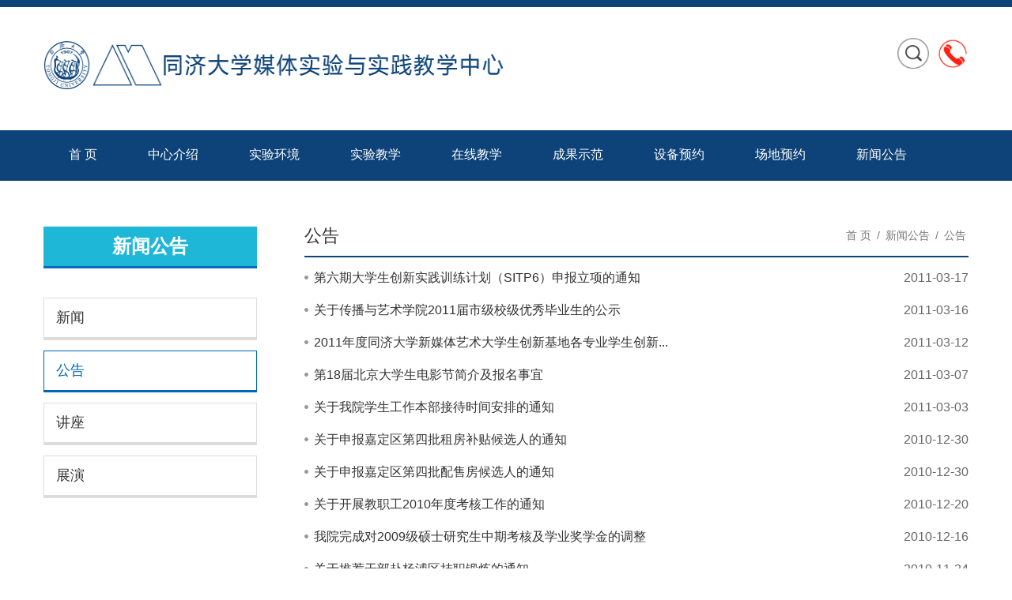

--- FILE ---
content_type: text/html
request_url: https://amlab.tongji.edu.cn/xwgg/gg/3.htm
body_size: 42607
content:
<!DOCTYPE html>
<html lang="zh-cn">
<head>
    <meta charset="utf-8">
    <meta http-equiv="X-UA-Compatible" content="IE=edge,chrome=1">
    <meta name="renderer" content="webkit">
    <link href="" rel="shortcut icon" type="image/x-icon" />
    <title>公告-同济大学媒体实验与实践教学中心</title><META Name="keywords" Content="同济大学媒体实验与实践教学中心" />

    
    <meta name="description" content="" />
    <link href="" rel="shortcut icon" type="image/x-icon" />
    
    

    <link href="../../dfiles/17977/assets/css/web/common.css" rel="stylesheet" />
    <link href="../../dfiles/17977/assets/css/web/index.css" rel="stylesheet" />
    <link href="../../dfiles/17977/assets/css/web/ny.css" rel="stylesheet" />
    <link href="../../dfiles/17977/assets/css/web/webpager.css" rel="stylesheet" />


    <link href="../../dfiles/17977/assets/css/custom.css" rel="stylesheet" />
    
    <link href="../../dfiles/17977/assets/js/fancybox/jquery.fancybox.min.css" rel="stylesheet" />
    


    <!-- jQuery -->
    
    <script src="../../dfiles/17977/assets/js/jquery.min.js"></script>
     <script src="../../dfiles/17977/assets/js/jquery-migrate.min.js"></script>
    <script>
        var _hmt = _hmt || [];
        (function () {
            var hm = document.createElement("script");
            hm.src = "https://hm.baidu.com/hm.js?14279fe006230a2369143133ca6c1922";
            var s = document.getElementsByTagName("script")[0];
            s.parentNode.insertBefore(hm, s);
        })();
    </script>
<!--Announced by Visual SiteBuilder 9-->
<link rel="stylesheet" type="text/css" href="../../_sitegray/_sitegray_d.css" />
<script language="javascript" src="../../_sitegray/_sitegray.js"></script>
<!-- CustomerNO:77656262657232305c420414505257460301 -->
<link rel="stylesheet" type="text/css" href="../../new_list.vsb.css" />
<script type="text/javascript" src="/system/resource/js/counter.js"></script>
<script type="text/javascript">_jsq_(1096,'/new_list.jsp',-1,1791206261)</script>
</head>
<body>
    <div class="box">

        <div class="wc-top">
            <div class="container">
                <div class="logo fl">
<!-- 网站logo图片地址请在本组件"内容配置-网站logo"处填写 -->
<a href="../../index.htm" title="艺术与传媒学院媒体实验与实践中心网站"><img src="../../images/logo.png" width="320" height="240" border="0" alt="艺术与传媒学院媒体实验与实践中心网站" title="艺术与传媒学院媒体实验与实践中心网站"></a></div>
                <div class="top-right fr">
                   <div class="dianhua fr">
                        <a href="javascript:;" onclick="showLXinfo()">
                            
                        </a>
                    </div>
                    <a href="../../js.htm">
                    <div class="search fr" id="ssearch">
                        <div class="ss">
                           <script type="text/javascript">
    function _nl_ys_check(){
        
        var keyword = document.getElementById('showkeycode1044017').value;
        if(keyword==null||keyword==""){
            alert("请输入你要检索的内容！");
            return false;
        }
        if(window.toFF==1)
        {
            document.getElementById("lucenenewssearchkey1044017").value = Simplized(keyword );
        }else
        {
            document.getElementById("lucenenewssearchkey1044017").value = keyword;            
        }
        var  base64 = new Base64();
        document.getElementById("lucenenewssearchkey1044017").value = base64.encode(document.getElementById("lucenenewssearchkey1044017").value);
        new VsbFormFunc().disableAutoEnable(document.getElementById("showkeycode1044017"));
        return true;
    } 
</script>
<form action="../../jsjg.jsp?wbtreeid=1096" method="post" id="au1a" name="au1a" onsubmit="return _nl_ys_check()" style="display: inline">
 <input type="hidden" id="lucenenewssearchkey1044017" name="lucenenewssearchkey" value=""><input type="hidden" id="_lucenesearchtype1044017" name="_lucenesearchtype" value="1"><input type="hidden" id="searchScope1044017" name="searchScope" value="0">
<div class="inp-text fl" style="padding:3px;margin:0px;display:inline;font-family:宋体;font-size:12px;">
<input type="text" class="inp-text" name="showkeycode" id="showkeycode1044017" placeholder="Search" /></div>
                            <div class="inp-but fr"><input type="button" class="inp-but" id="btnSearch" value="" style="cursor: hand" /></div>
                            <div class="clearfix"></div>
</form><script language="javascript" src="/system/resource/js/base64.js"></script><script language="javascript" src="/system/resource/js/formfunc.js"></script>

                            <div class="clearfix"></div>
                        </div>
                    </div>
                    </a>
                    <div class="clearfix"></div>
                </div>
                <div class="clearfix"></div>
            </div>
        </div>
        <!--wc-top End-->

        <div class="wc-menu">
            <div class="container">
                
<ul>

<li>
            <a data-id="46974465-8ea8-4048-9d2e-a8fe00eb16b4" target="_self" href="../../index.htm" data-url="">首  页</a>
            
                
        </li>

<li>
            <a data-id="46974465-8ea8-4048-9d2e-a8fe00eb16b4" target="_self" href="../../zxjs/zxjs.htm" data-url="">中心介绍</a>
            
                <div class="ernav">
                    <ul>

                            <li>
                                <a data-id="c976fa68-f158-402d-a6ae-a8fe011ef8eb" target="_self" href="../../zxjs/zxjj/ztgk.htm" data-url="">中心简介</a>
                            </li>
                            

                            <li>
                                <a data-id="c976fa68-f158-402d-a6ae-a8fe011ef8eb" target="_self" href="../../zxjs/sztd.htm" data-url="">师资团队</a>
                            </li>
                            

                            <li>
                                <a data-id="c976fa68-f158-402d-a6ae-a8fe011ef8eb" target="_self" href="../../zxjs/jsgh.htm" data-url="">建设规划</a>
                            </li>
                            

                            <li>
                                <a data-id="c976fa68-f158-402d-a6ae-a8fe011ef8eb" target="_self" href="../../zxjs/yxcs.htm" data-url="">运行措施</a>
                            </li>
                            

                            <li>
                                <a data-id="c976fa68-f158-402d-a6ae-a8fe011ef8eb" target="_self" href="../../zxjs/gzzd.htm" data-url="">规章制度</a>
                            </li>
                            
                    </ul>
                </div>
        </li>

<li>
            <a data-id="46974465-8ea8-4048-9d2e-a8fe00eb16b4" target="_self" href="../../syhj/rhmt/xnybs.htm" data-url="">实验环境</a>
            
                <div class="ernav">
                    <ul>

                            <li>
                                <a data-id="c976fa68-f158-402d-a6ae-a8fe011ef8eb" target="_self" href="../../syhj/rhmt/xnybs.htm" data-url="">融合媒体</a>
                            </li>
                            

                            <li>
                                <a data-id="c976fa68-f158-402d-a6ae-a8fe011ef8eb" target="_self" href="../../syhj/wlyx/fpmyxsys.htm" data-url="">未来影像</a>
                            </li>
                            

                            <li>
                                <a data-id="c976fa68-f158-402d-a6ae-a8fe011ef8eb" target="_self" href="../../syhj/wlmt/dzbzsys.htm" data-url="">未来媒体</a>
                            </li>
                            

                            <li>
                                <a data-id="c976fa68-f158-402d-a6ae-a8fe011ef8eb" target="_self" href="../../syhj/kggmt/lyp.htm" data-url="">跨感官媒体</a>
                            </li>
                            

                            <li>
                                <a data-id="c976fa68-f158-402d-a6ae-a8fe011ef8eb" target="_self" href="../../syhj/jcpt/dong_hua_ji_fnag.htm" data-url="">基础平台</a>
                            </li>
                            

                            <li>
                                <a data-id="c976fa68-f158-402d-a6ae-a8fe011ef8eb" target="_self" href="../../syhj/cxjd/jyyxgzs.htm" data-url="">创新基地</a>
                            </li>
                            
                    </ul>
                </div>
        </li>

<li>
            <a data-id="46974465-8ea8-4048-9d2e-a8fe00eb16b4" target="_self" href="../../syjx/jxqk/jxln.htm" data-url="">实验教学</a>
            
                <div class="ernav">
                    <ul>

                            <li>
                                <a data-id="c976fa68-f158-402d-a6ae-a8fe011ef8eb" target="_self" href="../../syjx/jxqk/jxln.htm" data-url="">教学情况</a>
                            </li>
                            

                            <li>
                                <a data-id="c976fa68-f158-402d-a6ae-a8fe011ef8eb" target="_self" href="../../syjx/sykc/syjxdg.htm" data-url="">实验课程</a>
                            </li>
                            

                            <li>
                                <a data-id="c976fa68-f158-402d-a6ae-a8fe011ef8eb" target="_self" href="../../syjx/jpkc.htm" data-url="">精品课程</a>
                            </li>
                            

                            <li>
                                <a data-id="c976fa68-f158-402d-a6ae-a8fe011ef8eb" target="_self" href="../../syjx/tskc/yyddx.htm" data-url="">特色课程</a>
                            </li>
                            

                            <li>
                                <a data-id="c976fa68-f158-402d-a6ae-a8fe011ef8eb" target="_self" href="../../syjx/bb/zlbzcs.htm" data-url="">教学质量保障</a>
                            </li>
                            

                            <li>
                                <a data-id="c976fa68-f158-402d-a6ae-a8fe011ef8eb" target="_self" href="../../syjx/syxmsq/syjgxm.htm" data-url="">实验项目申请</a>
                            </li>
                            
                    </ul>
                </div>
        </li>

<li>
            <a data-id="46974465-8ea8-4048-9d2e-a8fe00eb16b4" target="_self" href="../../zxjx/sydh/xmjs.htm" data-url="">在线教学</a>
            
                <div class="ernav">
                    <ul>

                            <li>
                                <a data-id="c976fa68-f158-402d-a6ae-a8fe011ef8eb" target="_self" href="../../zxjx/sydh/xmjs.htm" data-url="">实验动画</a>
                            </li>
                            

                            <li>
                                <a data-id="c976fa68-f158-402d-a6ae-a8fe011ef8eb" target="_self" href="../../zxjx/dhjs.htm" data-url="">动画技术</a>
                            </li>
                            

                            <li>
                                <a data-id="c976fa68-f158-402d-a6ae-a8fe011ef8eb" target="_self" href="../../zxjx/szdk.htm" data-url="">数字雕刻</a>
                            </li>
                            

                            <li>
                                <a data-id="c976fa68-f158-402d-a6ae-a8fe011ef8eb" target="_self" href="../../zxjx/swdh.htm" data-url="">三维动画</a>
                            </li>
                            

                            <li>
                                <a data-id="c976fa68-f158-402d-a6ae-a8fe011ef8eb" target="_self" href="../../zxjx/xmtyyhti_yan.htm" data-url="">新媒体与用户体验</a>
                            </li>
                            
                    </ul>
                </div>
        </li>

<li>
            <a data-id="46974465-8ea8-4048-9d2e-a8fe00eb16b4" target="_self" href="../../cgsf/xnfz.htm" data-url="">成果示范</a>
            
                <div class="ernav">
                    <ul>

                            <li>
                                <a data-id="c976fa68-f158-402d-a6ae-a8fe011ef8eb" target="_self" href="https://amsystem.tongji.edu.cn/achievement/Passport/Login" data-url="">成果系统</a>
                            </li>
                            

                            <li>
                                <a data-id="c976fa68-f158-402d-a6ae-a8fe011ef8eb" target="_self" href="../../cgsf/xnfz.htm" data-url="">虚拟仿真</a>
                            </li>
                            

                            <li>
                                <a data-id="c976fa68-f158-402d-a6ae-a8fe011ef8eb" target="_self" href="../../cgsf/jxcg/jshj.htm" data-url="">教学成果</a>
                            </li>
                            

                            <li>
                                <a data-id="c976fa68-f158-402d-a6ae-a8fe011ef8eb" target="_self" href="../../cgsf/kycg.htm" data-url="">科研成果</a>
                            </li>
                            

                            <li>
                                <a data-id="c976fa68-f158-402d-a6ae-a8fe011ef8eb" target="_self" href="../../cgsf/jwfs.htm" data-url="">境外辐射</a>
                            </li>
                            
                    </ul>
                </div>
        </li>

<li>
            <a data-id="46974465-8ea8-4048-9d2e-a8fe00eb16b4" target="_self" href="https://amsystem.tongji.edu.cn/device" data-url="">设备预约</a>
            
                
        </li>

<li>
            <a data-id="46974465-8ea8-4048-9d2e-a8fe00eb16b4" target="_self" href="https://amsystem.tongji.edu.cn/room" data-url="">场地预约</a>
            
                
        </li>

<li>
            <a data-id="46974465-8ea8-4048-9d2e-a8fe00eb16b4" target="_self" href="../xw.htm" data-url="">新闻公告</a>
            
                <div class="ernav">
                    <ul>

                            <li>
                                <a data-id="c976fa68-f158-402d-a6ae-a8fe011ef8eb" target="_self" href="../xw.htm" data-url="">新闻</a>
                            </li>
                            

                            <li>
                                <a data-id="c976fa68-f158-402d-a6ae-a8fe011ef8eb" target="_self" href="../gg.htm" data-url="">公告</a>
                            </li>
                            

                            <li>
                                <a data-id="c976fa68-f158-402d-a6ae-a8fe011ef8eb" target="_self" href="../jz.htm" data-url="">讲座</a>
                            </li>
                            

                            <li>
                                <a data-id="c976fa68-f158-402d-a6ae-a8fe011ef8eb" target="_self" href="../zy.htm" data-url="">展演</a>
                            </li>
                            
                    </ul>
                </div>
        </li>

</ul>

            </div>
        </div>
        <!--wc-menu End-->
        



<div class="ny-con">
    <div class="container">
            <div class="main-left">
                <div class="side-nav-panel">
                    <div class="nav-panel-title">



新闻公告</div>
                    <ul class="slide-nav-ul">
<li>
                                <a data-id="0c5026c0-f0f7-45d4-beea-a8fe011e2138" target="_self" href="../xw.htm" data- url="">
                                    新闻
                                </a>                            </li>

   
<li>
                                <a class="active" data-id="0c5026c0-f0f7-45d4-beea-a8fe011e2138" target="_self" href="../gg.htm" data- url="" style="color:#0067b2">
                                    公告
                                </a>

                            </li>

   
<li>
                                <a data-id="0c5026c0-f0f7-45d4-beea-a8fe011e2138" target="_self" href="../jz.htm" data- url="">
                                    讲座
                                </a>                            </li>

   
<li>
                                <a data-id="0c5026c0-f0f7-45d4-beea-a8fe011e2138" target="_self" href="../zy.htm" data- url="">
                                    展演
                                </a>                            </li>

   
</ul>
                    <div class="clearfix"></div>
                </div>
                <!--/side-nav-panel-->

            </div>
            <!--main-left End-->
            <div class="main-right">
                <div class="ke-tit">
                    <div class="ke fl">



公告</div>
                    <div class="nav-path fr">
                                

<a href="../../index.htm" target="_self" class="" data-url="">首  页</a> 


                /

<a href="../xw.htm" target="_self" class="" data-url="">新闻公告</a> 


                /

<a href="../gg.htm" target="_self" class="" data-url="">公告</a> 


                    </div>
                    <div class="clearfix"></div>
                </div>
                <div class="right-nr">

    

<script language="javascript" src="/system/resource/js/centerCutImg.js"></script><script language="javascript" src="/system/resource/js/dynclicks.js"></script><script language="javascript" src="/system/resource/js/ajax.js"></script><ul class="data-list">
    <li>
                <a target="_blank" href="../../info/1096/3248.htm" data-url="">
                   第六期大学生创新实践训练计划（SITP6）申报立项的通知
                </a>
                    <span class="data-list-time">
                       2011-03-17
                    </span>
                <div class="clearfix"></div>
            </li>

<li>
                <a target="_blank" href="../../info/1096/3247.htm" data-url="">
                   关于传播与艺术学院2011届市级校级优秀毕业生的公示
                </a>
                    <span class="data-list-time">
                       2011-03-16
                    </span>
                <div class="clearfix"></div>
            </li>

<li>
                <a target="_blank" href="../../info/1096/3327.htm" data-url="">
                   2011年度同济大学新媒体艺术大学生创新基地各专业学生创新...
                </a>
                    <span class="data-list-time">
                       2011-03-12
                    </span>
                <div class="clearfix"></div>
            </li>

<li>
                <a target="_blank" href="../../info/1096/3246.htm" data-url="">
                   第18届北京大学生电影节简介及报名事宜
                </a>
                    <span class="data-list-time">
                       2011-03-07
                    </span>
                <div class="clearfix"></div>
            </li>

<li>
                <a target="_blank" href="../../info/1096/3245.htm" data-url="">
                   关于我院学生工作本部接待时间安排的通知
                </a>
                    <span class="data-list-time">
                       2011-03-03
                    </span>
                <div class="clearfix"></div>
            </li>

<li>
                <a target="_blank" href="../../info/1096/3244.htm" data-url="">
                   关于申报嘉定区第四批租房补贴候选人的通知
                </a>
                    <span class="data-list-time">
                       2010-12-30
                    </span>
                <div class="clearfix"></div>
            </li>

<li>
                <a target="_blank" href="../../info/1096/3243.htm" data-url="">
                   关于申报嘉定区第四批配售房候选人的通知
                </a>
                    <span class="data-list-time">
                       2010-12-30
                    </span>
                <div class="clearfix"></div>
            </li>

<li>
                <a target="_blank" href="../../info/1096/3242.htm" data-url="">
                   关于开展教职工2010年度考核工作的通知
                </a>
                    <span class="data-list-time">
                       2010-12-20
                    </span>
                <div class="clearfix"></div>
            </li>

<li>
                <a target="_blank" href="../../info/1096/3241.htm" data-url="">
                   我院完成对2009级硕士研究生中期考核及学业奖学金的调整
                </a>
                    <span class="data-list-time">
                       2010-12-16
                    </span>
                <div class="clearfix"></div>
            </li>

<li>
                <a target="_blank" href="../../info/1096/3240.htm" data-url="">
                   关于推荐干部赴杨浦区挂职锻炼的通知
                </a>
                    <span class="data-list-time">
                       2010-11-24
                    </span>
                <div class="clearfix"></div>
            </li>

<li>
                <a target="_blank" href="../../info/1096/3239.htm" data-url="">
                   第八届学生作品颁奖典礼预展排片表
                </a>
                    <span class="data-list-time">
                       2010-11-21
                    </span>
                <div class="clearfix"></div>
            </li>

<li>
                <a target="_blank" href="../../info/1096/3238.htm" data-url="">
                   关于开展2010年同济大学假日小型化社会实践活动的通知
                </a>
                    <span class="data-list-time">
                       2010-11-17
                    </span>
                <div class="clearfix"></div>
            </li>

<li>
                <a target="_blank" href="../../info/1096/3265.htm" data-url="">
                   关于2007级学生毕业就业推进会的通知
                </a>
                    <span class="data-list-time">
                       2010-11-12
                    </span>
                <div class="clearfix"></div>
            </li>

<li>
                <a target="_blank" href="../../info/1096/3237.htm" data-url="">
                   赴台湾科技大学交流生选拔结果公示
                </a>
                    <span class="data-list-time">
                       2010-11-12
                    </span>
                <div class="clearfix"></div>
            </li>

<li>
                <a target="_blank" href="../../info/1096/3264.htm" data-url="">
                   2010-2011学年第二学期赴台湾昆山科技大学交流申请通知
                </a>
                    <span class="data-list-time">
                       2010-11-01
                    </span>
                <div class="clearfix"></div>
            </li>

    </UL>
    <div class="clearfix"></div>
    
    <link rel="stylesheet" Content-type="text/css" href="/system/resource/css/pagedown/sys.css"><div class="pb_sys_common pb_sys_normal pb_sys_style1" style="margin-top:10px;text-align:center;"><span class="p_pages"><span class="p_first p_fun"><a href="../gg.htm">首页</a></span><span class="p_prev p_fun"><a href="4.htm">上页</a></span><span class="p_no"><a href="../gg.htm">1</a></span><span class="p_dot">...</span><span class="p_no"><a href="5.htm">51</a></span><span class="p_no"><a href="4.htm">52</a></span><span class="p_no_d">53</span><span class="p_no"><a href="2.htm">54</a></span><span class="p_no"><a href="1.htm">55</a></span><span class="p_next p_fun"><a href="2.htm">下页</a></span><span class="p_last p_fun"><a href="1.htm">尾页</a></span></span></div>
<script>_showDynClickBatch(['dynclicks_u7_3248','dynclicks_u7_3247','dynclicks_u7_3327','dynclicks_u7_3246','dynclicks_u7_3245','dynclicks_u7_3244','dynclicks_u7_3243','dynclicks_u7_3242','dynclicks_u7_3241','dynclicks_u7_3240','dynclicks_u7_3239','dynclicks_u7_3238','dynclicks_u7_3265','dynclicks_u7_3237','dynclicks_u7_3264'],[3248,3247,3327,3246,3245,3244,3243,3242,3241,3240,3239,3238,3265,3237,3264],"wbnews", 1791206261)</script>
<!--MvcPager v2.0 for ASP.NET MVC 4.0+ © 2009-2013 Webdiyer (http://www.webdiyer.com)-->
                </div><!--/right-nr-->

            </div><!--/main-right-->

        <div class="clearfix"></div>
    </div>
</div>




        <div class="wc-copy">
            <div class="container">
                <div class="wc-leftc fl">
<!-- 版权内容请在本组件"内容配置-版权"处填写 -->
<p>同济大学 版权所有 上海市四平路1239号 021-65982200</p><p>同济大学新闻中心主办 E-mail:webmaster@tongji.edu.cn</p><p>沪ICP备10014176号 沪公网安备：31009102000038号沪公网安备：31009102000038号 　沪举报中心</p>
                </div>
                <img class="fr" width="90" height="90" src="../../images/dibuerweima.png" style="position: relative;bottom: 6px;" />

                <div class="wc-rightc fr" style="position: relative;right: 58px;">
                    <script language="javascript" src="/system/resource/js/openlink.js"></script><select name="" id="links">
                        <option value="">---友情链接---</option>


<option value="https://www.tongji.edu.cn/" onclick="_addDynClicks(&#34;wburl&#34;, 1791206261, 77858)">同济大学</option>



<option value="http://am.tongji.edu.cn/" onclick="_addDynClicks(&#34;wburl&#34;, 1791206261, 77859)">同济大学艺术与传媒学院</option>


</select>

<div style="margin-top:20px; text-align: center">
 <a target="_blank" href="https://space.bilibili.com/1919112370?spm_id_from=333.1007.0.0" style="color:#fff;">B 站同济动画官方账号</a>
</div>
                </div>
                <div class="clearfix"></div>
            </div>
        </div>
        <!--wc-copy End-->

    </div>
    <!-- box End-->
    


    <div id="AntiForgeryToken" style="display: none;">
        <input name="__RequestVerificationToken" type="hidden" value="2GNaNVRrp9fEEZ6GlL-o92h_aBh2fM2f95hKLosmJVraG87P_WnelxwWN_41s9GRWx01zfll9VkyCvmqPVixtHAdxn7fx37X5TxWKfJD1Cw_IUOwNRzgzlceSpgTqeuq2_Z2kE6QeO312dP-eAAuDs08apsU0Tczt1I2Vj7Br9s1" />
    </div>

    <div id="msg" style="display: none;">
        <img src="../../dfiles/17977/assets/img/loading.jpg" style="vertical-align: bottom" />&nbsp;&nbsp;loading......
    </div>
 <div id="contant-us" style="display: none;"> 
         <div class="tx-info">



<p style="line-height: 1.5em;">&nbsp;</p>
     <h3 style="text-align:center;color:#337ab7;  font-size:24px; font-weight: 500">联系我们</h3>
     <div class="divbox" style="margin-left:20px;margin-right:20px;line-height:1.42857143em;"> 
      <p style="line-height: 1.5em;">&nbsp;</p>
         <p><b style="font-size:16px; color:#0e4379;font-weight: 400">【嘉定校区】</b></p> 
      
         <p style="margin-bottom: 6px;margin: 5px 0 5px">电话：021-69588661</p> 
         <p style="margin-bottom: 18px;">地址：嘉定校区惟新馆 114 实验中心</p> 
         <p style="line-height:1px;">&nbsp;</p>
        
         <p><b style="font-size:16px; color:#0e4379;font-weight: 400">【南校区】</b></p> 
         <p style="margin: 5px 0 5px">电话：021-65980130</p> 
         <p style="margin-bottom: 16px;">地址：南校区第三教学楼511办公室</p> 
         
         <p><b style="font-size:16px; color:#0e4379;font-weight: 400">【电子邮箱】</b></p> 
         
         <p style="margin-bottom: 16px; margin: 5px 0 5px">amlab.tongji.edu.cn</p> 
         <p style="line-height:1em;">&nbsp;</p>
         <p><b style="font-size:16px; color:#0e4379;font-weight: 400">【服务时间】</b></p> 
         <p style="margin-bottom: 16px; margin: 5px 0 5px">周一至周五，上午8:00-11:30，下午13:30-17:00</p> 
         <!--<p style="line-height:1em;">&nbsp;</p>
         <p><b style="font-size:16px; color:#0e4379;font-weight: 400">【技术服务电话】</b></p> 
         <p style="margin-bottom: 16px; margin: 5px 0 5px">021-65983288（维程互联）</p> -->
     </div></div>
     </div>   
     <div id="contant-xw" style="display: none;">




<form class="form-horizontal unsafe" action="/Passport/Login?Length=8" data-ajax="true" data-ajax-method="POST" data-ajax-success="CallBack" id="form0" method="post" style="padding:20px 10px 0 37px; margin-left:-15px;">   

<p style="margin-bottom: 0;"><img src="../../images/logo.png" style="width:486.25px;" /></p>
    <div style="padding:0 55px;"><div class="control-group">
            <div class="input-group">
                <span class="input-group-addon" style="margin-left:-15px;"><i class="fa fa-user"></i></span>
                <input class="span2" autocomplete="off" autofocus="true" data-val="true" data-val-required="帐号不能为空" id="LoginIdle=" name="LoginId" placeholder="请输入账号/学号" type="text" value="" style="width:380px; height:28px; margin-bottom:15px;" />
            </div>
        </div>
        <div class="control-group">
            <div class="input-group" style="margin-top:15px;">
                <span class="input-group-addon" style="margin-left:-15px;"><i class="fa fa-lock"></i></span>
                <input class="span2" autocomplete="off" data-val="true" data-val-length="密码长度为6-16个字符" data-val-length-max="16" data-val-length-min="6" data-val-required="登录密码不能为空" id="Pwd" name="Pwd" placeholder="请输入密码" type="password" style="width:380px; height:28px; margin-bottom:15px;" />
            </div>
        </div>

        <div class="control-group">
            <div class="input-group">
                <span class="input-group-addon" style="margin-left:-15px;"><i class="fa fa-puzzle-piece"></i></span>
                <input class="span2 code" autocomplete="off" placeholder="请输入验证码" name="Img_Code" type="text" maxlength="4" style="    width: 260px;padding-right: 0;display: inline-block;">
                <img id="imgCode" src="../../images/ValidateImg.jpg" alt="点击更换验证码" onclick="javascript:document.getElementById('imgCode').src='/ValidateImg?math='+Math.random();" style="height:36px;vertical-align:top; margin-left:280px; margin-top:-38px; cursor:pointer" />
            </div>
        </div>

        
        <input id="ReturnUrl" name="ReturnUrl" type="hidden" value="" /></div>
    <div style="padding: 4px 56px 0 20px;">
        <div class="pull-left">
            <div style="margin-bottom: 8px; color: #a94442; line-height: 36px;">如有借用需求，请致电69588661申请账号</div>
        </div>
        <div class="pull-right">
            <button type="submit" id="btnSubmit" class="btn btn-primary">
                <i class="fa fa-arrow-circle-right"></i> 登录
            </button>
        </div>
    </div>
</form></div>

    <script src="../../dfiles/17977/assets/js/layer/layer.js"></script>
    <script src="../../dfiles/17977/assets/js/d97b398a64c900e03aab57f10e607549_scrolltotop.js" type="text/javascript"></script>

    <!-- jquery.unobtrusive ajax表单提交 -->
    <script src="../../dfiles/17977/assets/js/jquery.unobtrusive-ajax.min.js"></script>
    <script src="../../dfiles/17977/assets/js/jquery.validate.min.js"></script>
    <script src="../../dfiles/17977/assets/js/e7d782e242dd83193e6c84a0f00397c8_jquery.validate.unobtrusive.js"></script>
    <script src="../../dfiles/17977/assets/js/jmenu/jmenu.js"></script>
    <script src="../../dfiles/17977/assets/js/jquery.cookie.js"></script>
    <script type="text/javascript">
        /*img error*/
        function showLXinfo() {
            layer.open({
                type: 1,
                title: '联系方式',
                shadeClose: true,
                shade: 0.8,
                area: ['438px', '550px'],
                content: $('#contant-us') //iframe的url
            });
        }
        function showXZinfo() {
            layer.open({
                type: 2,
                title: '借用须知',
                shade: 0.8,
                closeBtn: 0,
                area: ['783px', '630px'],
                content: '/system/go.jsp?treeid=1372&apptype=content&urltype=news.NewsContentUrl&param=wbnewsid%3D2686' //iframe的url
            });
        }

        
        
    onerror = "ImgLoadError(this)";

    function ImgLoadError(img) { $(img).attr('src', '/assets/img/nopic.jpg'); }

    /* <获取根路径> */
    var _base_url_;
    var _script_list_ = document.getElementsByTagName('script');
    for (var i = 0; i < _script_list_.length; i++) {
        var _item_src_ = _script_list_[i].src;
        if (_item_src_ && _item_src_.toUpperCase().indexOf('/ASSETS') > 0) {
            _base_url_ = _item_src_.substring(0, _item_src_.toUpperCase().indexOf('/ASSETS'));
            break;
        }
    }
    /* </获取根路径> */

    function search(a) {
        var b = _base_url_ + "/?s=",
            d = document.getElementById(a),
            e = d.value;
        if (e == "搜索") {
            return false;
        }
        e = e.replace(/\s*/g, "");
        e = encodeURIComponent(e);
        window.location.href = b + e;
    }

    $(function() {
        $(window).scroll(function () {
//            this.console.log($(document).scrollTop());
            if ($(document).scrollTop() >= 168) {
                $('.wc-menu').addClass("wht");

            }
            if ($(window).scrollTop() < 168) {
                $('.wc-menu').removeClass("wht");
            }
        });
        /*srarch*/

        $("#ssearch").click(function () {
            var b = _base_url_ + "/default/search";
            window.location.href = b;
        });

        $('#btnSearch').on('click', function() { search('skey'); });
        $('#skey').on('keypress',
                function(event) {
                    if (event.keyCode == 13) {
                        search('skey');
                        return false;
                    }
                }).on('click',
                function() {
                    if ($(this).val() == '搜索') {
                        $(this).val('').css({ 'color': '#333' });
                    }
                })
            .on('blur',
                function() {
                    if ($(this).val().length == 0) {
                        $(this).val('搜索').css({ 'color': '#999' });
                    }
                }).val('搜索').css({ 'color': '#999' });

        //查询关键字选中
        if ('' != "") {
            $("#skey").val('');
        }

        //导航选中 active
        var _url = window.location.href.toLowerCase();
        $('.wc-menu a').each(function(k, v) {
            if ('X.Project.Core.Models.Model.Category' != null) {
                var _vhref = $(v).attr('href').toLocaleLowerCase();
                if ($(v).data('id') == '4c3aa05a-00f5-4d66-838b-a8fe00eb68ea' || (_url.indexOf(_vhref) > -1 && _vhref.length > 5)) {
                    $(v).addClass("active");
                    return;
                }
            }
        });

        //左侧选中 active
        $('.slide-nav-ul a').each(function(k, v) {
            if ('X.Project.Core.Models.Model.Category' != null) {
                if ($(v).data('id') == '6dfbae33-6961-49b8-b678-a8fe012023d3') {
                    $(v).addClass("active");
                    $(v).parents("ul").prev().addClass("active");
                    $(v).parents("ul").show();
                    $(v).next().show();
                    return;
                }
            }
        });

        //底部友情链接
        $("#links").change(function() {
            var _val = $(this).val();
            if (_val.length > 0) {
                window.open($(this).val());
            }
        });

        //登录
        $(".logincss").click(function () {
            layer.msg("该栏目需要登录后查看！", {icon:0});
//            top.location.href = '/Passport/SSOLogin';
        });
         //校外登录
        $("#js-login").click(function () {
           layer.open({
                title: '校外登录',
                 area: ['543px', '454px'],
                content: $('#contant-xw') //iframe的url
            }); 
        });

        $("#js-logout").click(function () {
            layer.confirm('确定退出登录吗？', {
                btn: ['确定', '取消'] //按钮
            }, function () {
                //清除所有Cookie
                if ($.cookie('__flag__')=="sso") {
                    //清除所有Cookie
                    $.each($.cookie(),function(v) {$.removeCookie(v);});
                    window.location.href = "/Passport/SSOLogout";
                }else
                {
                    $.each($.cookie(), function (v) { $.removeCookie(v); });
                    window.location.href = "/Passport/Logout";
                    layer.close(index);
                }
            }, function () {

            });
        });

        $("#js-pwd").click(function () {
            layer.open({
                type: 2,
                title: '修改密码',
                shade: false,
                area: ['480px', '410px'], //宽高
                content: ['/Passport/ModifyPwd'] //iframe的url，no代表不显示滚动条
            });
        });

    });

    //置顶
    scrolltotop.offset(30, 30);
    scrolltotop.init();

    </script>

    <script src="../../dfiles/17977/assets/js/jquery.blockui.js"></script>

    <script type="text/javascript">
        function BlockPage() {
            $.blockUI({
                message: $("#msg").html(),
                css: {
                    border: '1px solid #ccc',
                    padding: '5px',
                    left: (($(window).width() - 135) / 2 + 'px'),
                    top: (($(window).height() - 44) / 2 + 'px'),
                    width: '135px'
                }
            });
        }

        function UnBlockPage() { setTimeout(function () { $.unblockUI(); }, 600); }

        //方法二 （前台提交常用）
        function CallBack(rdata) {
            UnBlockPage();
            if (!rdata.err) {
                layer.alert(rdata.msg,
                    { title: "友情提示", closeBtn: 0 },
                    function (index) {
                        layer.close(index);
                        if (rdata.url != "" && rdata.url != undefined) {
                            if (top !== window) {
                                top.location.href = rdata.url;
                            } else {
                                window.location.href = rdata.url;
                            }
                        } else {
                            window.location.reload();
                        }
                    });
            } else {
                layer.msg(rdata.msg, function () { });
                return false;
            }
        }
    </script>

    
    <script type="text/javascript" src="../../dfiles/17977/de8703ec9aaa71aad1c07604761313e5_webresource.axd.js"></script>
    <script src="../../dfiles/17977/assets/js/fancybox/jquery.fancybox.min.js"></script>
    <script type="text/javascript">

        //重新改变左图右文的宽度
        var aa = $(".main-right").width() - $(".pic_img").width() - 30;
        $(".picleft-list li .pli-text").width(aa);
        $(".picleft-list li .pli-text").height($(".pic_img").height() - 11);

    </script>

    <script type="text/javascript">

        //内页视频和图片弹出效果
        var _flag = false;
        $(function() {
            $('.view-cnt a').each(function(k, v) {
                var $this = $(this);
                var _href = $this.attr('href');
                if (_href.indexOf('.flv') > 10 || _href.indexOf('.mp4') > 10) {
                    $this.data("src", '/Data/Play?path=' + encodeURIComponent(_href))
                        .data('type', 'iframe').attr('href', 'javascript:;').fancybox({
                            iframe: {
                                css: {
                                    width: '640px',
                                    height: '480px'
                                },
                                attr: {
                                    scrolling: 'no'
                                }
                            }
                        });
                    _flag = true;
                }
            });

            if (_flag === false) {
                //单篇文章图片和图片列表中图片
                $('.view-cnt img').each(function(k, v) {
                    var $v = $(v);
                    var href = $v.parent().attr("href");
//                    if (href!=undefined) {
//                        console.log(href.indexOf("http")<=0);
//                    }
                    if (href!=undefined && href.indexOf("http")==0) {
                        
                    } else {
                        $v.addClass('js-fancybox').attr('data-fancybox', 'images').data('src', $v.attr('src'));
                    }
                });

                $('.js-fancybox').fancybox({
                    protect: true,
                    thumbs: {
                        autoStart: true
                    }
                });
            }
        });
    </script>

</body>
</html>


--- FILE ---
content_type: text/css
request_url: https://amlab.tongji.edu.cn/dfiles/17977/assets/css/web/common.css
body_size: 1778
content:
@charset "utf-8";


@font-face {
	font-family: 'times';
src: url();
src: url() format('embedded-opentype'),
		url() format('woff'),
		url() format('truetype'),
		url() format('svg');
	font-weight: normal;
	font-style: normal;}
@font-face {
	font-family: 'ligasan';
src: url();
src: url() format('embedded-opentype'),
		url() format('woff'),
		url() format('truetype'),
		url() format('svg');
	font-weight: normal;
	font-style: normal;}



/*
@font-face {
	font-family: 'AvenirLTStd-light';
	src: url();
	src: url() format('embedded-opentype'),
		url() format('woff'),
		url() format('truetype'),
		url() format('svg');
	font-weight: normal;
	font-style: normal;
	
}
@font-face {
	font-family: 'AvenirLTStd';
	src: url();
	src: url() format('embedded-opentype'),
		url() format('woff'),
		url() format('truetype'),
		url() format('svg');
	font-weight: normal;
	font-style: normal;
	
}*/
body, ul, ol, li, p, h1, h2, h3, h4, h5, h6, form, fieldset, img, div {border: 0 none;margin: 0;padding: 0;}

body{   
	font-size:14px;
    font-family:"microsoft yahei", Arial, Helvetica, sans-serif;
    color:#666;  
    min-width: 1170px;
    border-top: 9px solid #0e4379;}
a {text-decoration:none;outline:none;}

a:active{star:expression(this.onFocus=this.blur());}

:focus{outline:0;}

a:hover{color:#2a72bb;text-decoration:underline;transition: all 0s ease 0s;}

ul{list-style:none;}

li{list-style:none;}

img{border:none; vertical-align:middle;}

.clearfix:before,.clearfix:after {content: " ";display: table;}
.clearfix:after {clear: both;}
.clearfix {*zoom: 1;clear: both; height:0px;}
.clear {clear: both;}



.webkit { font-size:7px;
    -webkit-transform: scale(0.7);
	-webkit-text-size-adjust:none;}

--- FILE ---
content_type: text/css
request_url: https://amlab.tongji.edu.cn/dfiles/17977/assets/css/web/index.css
body_size: 8194
content:
@charset "utf-8";
/* CSS Document */

.fl{ float: left;}
.fr{float: right;}
.pos{
	position: relative;}

.container{
	width:1170px;
	margin:auto;}
.wc-menu>.container>ul{
    margin-right: -40px;}
.wc-top{
	height: 156px;	
	background: #fff;}

.logo {
	width:606px;
	height: 155px;}
.logo img{
	width:615px;
	height: 155px;}

.top-right {
	width: 533px;}

.anr {
    margin-top: 48px;
    margin-right: 14px;}
.top-right .anr a {
    display: inline-block;
    color: #333;
    text-decoration: none;
    padding: 0 9px;}
.top-right .anr a:not(:first-child) {
  }
.top-right .anr a img{
	padding-left: 20px;
	padding-right: 10px;}
	.top-right .anr a.zongxin {
        background: #ff9900;
        color: white;
        border-radius: 4px;
        padding: 7px 10px;}


.search {
    position: relative;
    background: url(../../images/search.jpg) no-repeat;
    width: 40px;
    height: 40px;
    margin-top: 39px;
    background-size: 100% 100%;}
.search .ss{
	width: 180px;
	height: 28px;
	line-height: 28px;
	background: #f5f5f5;
	border: none;
	font-size: 14px;
	color: #333;
	padding-left: 5px;
	visibility: hidden;
	position: absolute;
	left: -135px;
	top: 56px;
	border: 1px solid #ddd;}
.search .ss input.inp-text{
    background: none;
    border: none;}

.search .ss input.inp-but{
	 width: 32px;
	 height: 40px;
	 background: none;
	 border: none;
	 cursor: pointer;
	 padding: 0px;}

/*top End*/

.wc-menu{
	height:64px;
	background: #0e4379;}

/* .wc-menu .container{ */
/* 	height:64px; */
/* 	background: #0e4379; */
/* } */

.wc-menu ul li{
	float: left;
	text-align:center;
	line-height:61px;	 
	position: relative;}
.wc-menu ul li.last{
	margin-right: 0px;}
.wc-menu ul li a{
	font-size: 16px;
	color: #fff;
	display: block;
	float: left;
    text-align: center;
	text-decoration: none;
	padding: 0 32px;}

.wc-menu ul li a:hover,.wc-menu ul li a.active{
	border-bottom: 2px solid #36bbec;}

.wc-menu ul li .ernav{
	position: absolute;
	/* left: -15%; */
	top: 63px;
	z-index: 1111;*z-index: 10; 
	background:#fff;
	width: 100%;
	border: 1px solid #ccc;
    display: none;}
.wc-menu ul li .ernav  li{
	background: none;
	width: 100%;
	line-height: 28px;
	margin:0;
	text-align: center;}
.wc-menu ul li .ernav  li a{
	line-height: 30px;
	padding:5px 10px;
	display: block;
	font-weight: normal;
	border: none;
	text-align: center;
	color: #333;
	font-size: 14px;
	background: none;
    float: none;}
.wc-menu ul li .ernav  li a:hover{
    background-color: #eee;}
.wc-menu ul li .ernav  li a:hover{
    color: #36bbec;}




/*menu End*/

.wc-banner{
    height:525px;
    position: relative;}
.wc-banner .prev {
    position: relative;
    left: 10px;	
	display: none;}
.wc-banner .next {
    position: relative;
    right: 10px;
    display: none;}

.slideBox {
	position: relative;
	height:525px;}
.slideBox .bd{
 height: 525px;
 position: relative;
 width: 100%;}
.bng{
	/* background: url() repeat left top; */
	position: absolute;
	left: 0px;
	top: 0px;
	width: 100%;
	height: 100%;
	z-index: 1;}
.slideBox .bd ul li{
	
	height: 525px;	
    background-size: cover;}
.slideBox .bd ul li a{
	display: block;}
.slideBox .bd ul li.li1 {
	 background: url(../../images/ban1.jpg) no-repeat center center;
	
	 background-size: cover;}
.slideBox .bd ul li.li2 {
	 background: url(../../images/ban2.jpg) no-repeat center center;
	
	 background-size: cover;}
.slideBox .bd ul li.li3 {
	 
    background: url(../../images/ban1.jpg) no-repeat center center;
	
	 background-size: cover;}
.slideBox .hd {
    position: absolute;
    width: 24%;
    text-align: left;
    bottom: 28px;
    z-index: 111;
    right: 0;}
.ban-text {
    position: absolute;
    width: 64%;
    left: 6%;
    bottom: 34px;
        z-index: 125;}
.ban-text a {
    color: #ffffff;
    font-size: 24px;}
.ban-text a:hover {
    text-decoration: none;}
.slideBox .hd ul li{
	width: 21px;
	height: 21px;
	background: #fff;
	border-radius: 21px;
	display: inline-block;
	margin: 0 6px;
	cursor: pointer;}
.slideBox .hd ul li.on{
	background: #36bbec;}

.slideBox .prev img{
	position: absolute;
	left: 0px;
	bottom: 30px;
	cursor: pointer;
	width: 52px;
	height: 52px;
	z-index: 111;}
.slideBox .next img{
	position: absolute;
	right: 0px;
	bottom: 30px;
	cursor: pointer;
	width: 52px;
	height: 52px;
	z-index: 111;}




/*banner End*/

.aboutbg{
	background: #fff;
	min-height: 610px;
	padding-top: 65px;}

.ab-left{
	width: 628px;}

.ab-right{
	width: 482px;}

.ab-top{
	font-size: 32px;
	color: #000;}

.ab-lcon{
	position: relative;
	margin-top: 45px;}
.ab-lcon .imgab{
	/* position: absolute; */
	/* right: 0px; */
	/* top: 0px; */
	height: 276px;
	    margin-bottom: 26px;}
.ab-lcon p.pa1{
	padding-top: 306px;
	font-size: 14px;
	color: #000;
	line-height: 23px;
	padding-bottom: 25px;
	border-bottom: 2px solid #edf2f6;}
.ab-lcon a{
	display: block;
	text-decoration: none;
	font-size: 14px;
	color: #444;
	margin-top: 30px;}
.ab-lcon a img{
	padding-right: 7px;
	vertical-align: 0;}


.ab-rcon a.arr {
	display: block;
	text-decoration: none;
	font-size: 14px;
	color: #444;
	margin-top: 30px;}
.ab-rcon a.arr img{
	padding-right: 7px;
	vertical-align: 0;}
.ab-rcon ul{
	padding-top: 25px;}
.ab-rcon ul li{}
.ab-rcon ul li .li-date{
	width: 82px;
	text-align: center;}
.ab-rcon ul li .li-date p{
	font-size: 66px;
	color: #3f68b3;
	font-family: 'ligasan';}
.ab-rcon ul li .li-date span{
	font-size: 14px;
	color: #929ba0;}
.ab-rcon ul li .li-text{
	width: 380px;
	border-bottom: 2px solid #edf2f6;
	padding: 21px 0;}
.ab-rcon ul li .li-text a{
	display: block;
	font-size: 16px;
	line-height: 24px;
	color: #444;
	text-decoration: none;}
.ab-rcon ul li .li-text a:hover{
	color: #3f68b3;}
.ab-rcon ul li .li-text p{
	font-size: 14px;
	color: #929ba0;
	margin-top: 10px;}










.res-top{}
.res-top .res-tit{
	font-size: 32px;
	color: #fff;}
.res-top .res-more a{
	font-size: 14px;
	color: #fff;
	display: block;
	margin-top: 10px;
	text-decoration: none;}
.res-top .res-more img{
	margin-right: 5px;}



.wcts-d0020 {   
	padding: 10px 0;
	padding-top: 25px;
   background:#fff;
  padding-top: 50px;}




.wcts-d0020-ul {
	margin-top: 55px;
	overflow: hidden;}
.wcts-d0020-ul ul{
	margin-right: -32px;}
.wcts-d0020-con{
	position: relative;}


.wcts-d0020-con a.next{
	position: absolute;
	left: -100px;
	top: 80px;
	width: 59px;
	height: 69px;}

.wcts-d0020-con a.prev{
	position: absolute;
	right: -100px;
	top: 80px;
	width: 59px;
	height: 69px;}



.wcts-d0020-ul ul li{
	float: left;
	text-align: center;
	width: 370px;
	margin-right: 30px;}
.wcts-d0020-ul ul li a{
	float: left;
	display: block;
	margin-bottom: 20px;}
.wcts-d0020-ul ul li a img{
	height: 193px;
	width: 355px;
	border: 8px solid #fff;}
.wcts-d0020-ul ul li p{
	color: #fff;
	text-align: left;}
.wcts-d0020-ul ul li p a{
	font-size: 15px;
	color: #fff;
	line-height: 23px;
	float: none;}


/*wcts-d0020 css end*/







.results{
	min-height: 440px;
	background: #0e4379;
	padding-top:55px;}

















.wc-copy{
	background: #202a3d;
	padding-top: 60px;
	min-height: 133px;}
.wc-leftc{}
.wc-leftc p{
	font-size: 14px;
	color: #fff;
	line-height: 23px;}
.wc-leftc p a{
	color: #fff;}
.wc-rightc{
	padding-top: 5px;}
.wc-rightc select{
	width: 238px;
	height: 40px;
	line-height: 40px;
	text-align: center;
	font-size: 14px;
	color: #777;}





/*.wc-copyEnd*/
.wht {
    position: fixed;
    top: 0;
    left: 0;
    right: 0;
        z-index: 9999;}
.admin-photo {}
/*电话*/
.dianhua {}
	.dianhua a {
		text-decoration: none;
		display: block;
		position: relative;
		background: url(../../images/dianhua.jpg) no-repeat;
		width: 40px;
		height: 40px;
		margin-top: 39px;
		background-size: 100% 100%;
		margin-left: 10px;}
/*end 电话*/

--- FILE ---
content_type: text/css
request_url: https://amlab.tongji.edu.cn/dfiles/17977/assets/css/web/ny.css
body_size: 15950
content:
@charset "utf-8";
/* CSS Document */

.ny-con{
	
	 background:#fff ;
	min-height: 600px;}

.poss{
	position: relative;}

/*内页面包屑侧导航*/
.ke-tit{   
	margin-top: 10px;
	padding: 0px 0 8px;
    border-bottom: 2px solid #0e4379;}
.ke{
	line-height: 35px;
	font-size: 22px;
	color:#333;}

.nav-path{
	
  color:#777;
 font-size: 14px;
  line-height: 35px;}

.nav-path a{ 
	color:#777;
	 font-size: 14px;
	 padding: 0 3px;}
.nav-path a:hover{ 
	text-decoration:none; 
	color: #0e4379;}

/******左侧导航******/

.main-left
{ 
    overflow: hidden;
    width:270px;
   float:left;
   margin-top: 58px;
  min-height: 800px;}

/******右侧样式******/
.main-right
{
	position: relative;
     width:840px;    
    min-height: 500px;
	 float:right;
	 margin-top: 42px;}
/*左侧导航：*/
.side-nav-panel{
	padding-bottom: 30px;}
.nav-panel-title{ 
	 font-size:24px;
	 color:#fff;
	
    line-height: 50px;
    font-weight: bold;
    background: url(../../images/rs/ntibg.jpg) no-repeat left top;
    width: 270px;
    height: 65px;
   background-position: 0 -12px;
    text-align: center;}

.slide-nav-ul{	
padding-top: 25px;}

.slide-nav-ul li {

margin-bottom: 13px;
 position: relative;}
.slide-nav-ul li.js-item{
	margin-bottom: 0px;}

.slide-nav-ul li  a{
	color:#333;
   display: block;
   padding: 12px 0; 
   padding-left: 15px;
    border: 1px solid #ddd;
 border-bottom: 4px solid #ddd;
   padding-right: 20px;
  font-size:18px; 
   line-height: 25px;
  text-decoration: none;}

.slide-nav-ul li a.active,.slide-nav-ul li a:hover{
	 color: #0067b2;
     /*background:  url() no-repeat right top;*/
	 text-decoration:none;
  border: 1px solid #0067b2;
  border-bottom: 3px solid #0067b2;}
/*.slide-nav-ul li a:hover{
	background: #ececec url() no-repeat 17px 18px;
}*/

/*.slide-nav-ul li:hover span,.slide-nav-ul li.active span{
	visibility: visible;
}*/

.slide-nav-item-ul{
	/* padding: 10px 0; */
	margin:10px 0 10px 53px;
	border-left: 1px solid #ccc;}
.slide-nav-item-ul li{ 
	line-height:30px;
	background: none;
	margin-bottom: 0px;
	border: none;
	padding: 0px;} 
.slide-nav-item-ul li:first-child{
	border-top: none;}
.slide-nav-item-ul li:last-child{
	border-bottom: none;}
.slide-nav-item-ul li a{
	  display: block;
	  color:#999;  
	  font-size:14px; 
	  padding: 0px;
	  padding-left: 20px;
	  border: none;
	  background:url(../../images/rs/aeah.jpg) no-repeat left 12px;
	  font-weight: normal;}
.slide-nav-ul li .slide-nav-item-ul li a:hover,.slide-nav-ul li .slide-nav-item-ul a.active{
     border: none;
	 color:#268abe;
	 text-decoration: none; 
	 font-weight: normal; 
	 padding-left: 20px;
     background:url(../../images/rs/aeah.jpg) no-repeat left 12px;
	 box-shadow: none;
	 border-bottom: none;}

/*右侧内容*/
.right-nr
{
    font-size: 16px;
    color: #666; 
	position: relative;
	padding-bottom: 50px;}
/*页数*/
.page{ 
	float:right;
	border:1px solid #d1d1d1; 
	border-radius: 5px;  
	height:35px;
	background: #fff;
	position: absolute;
	left: 35%;
	bottom: 20px;}
.page ul li{ 
	border-right:1px solid #d1d1d1; 
	float:left; 
	line-height:35px;}
.page ul li:last-child{
	border-right:none;}
.page ul li a{ 
	 color:#333;
	 padding:0 12px; 
	 display: block;
	 font-size: 14px;}
.page ul li a.pa:hover,.page ul li a.active{
	color:#fff; 
	background:#666;
	text-decoration:none;}



/*滚动条*/
.scrollBar{
	position:absolute;
	right:3px;top:50px;
	width:6px;
	height: 660px;
	border-left:1px solid #ccc;}
.scrollBar span.midd{ 
	height:448px;
	display: block;
	margin-left:5px;
	position: relative;}
.scrollBar span.midd span{
	position: absolute;
	left:-10px;top:10px;
	background: #ddd;	 
	 width: 10px; 
    height: 25px;}	

/*文章滚动条样式*/
/******单篇文章******/
.view-title
{

    text-align: center;
    line-height: 28px;
    color: #333;
  font-weight: bold;
    margin-bottom: 10px;
	 font-size:18px;
     margin-top: 20px;}

.view-title h1
{
	font-size:18px;}

.view-info
{ text-align:center;    
    color: #999;}

.view-info span
{
    font-size: 14px;
    font-weight: normal;}

.view-cnt
{
	margin-top: 10px;
    line-height: 26px;}
.view-cnt p{ 
	
	text-align: justify;
	margin: 10px 0;
	text-justify: inter-ideograph;}

.view-cnt ul li
{
  list-style-type: disc;
    line-height: 28px;
    height: auto;}

.view-cnt a
{
   color:#083f92;}

.view-cnt a:hover
{text-decoration: underline;
   color: #083f92;}

.view-cnt ol,.view-cnt ul
{
    padding-left: 17px;
    margin-left: 10px;}

.view-cnt ol li
{
    list-style: inherit;}


/*table*/

.view-cnt table {
    border-collapse: collapse;
    border-spacing: 0;
    border: medium none;}

.view-cnt table td , .view-cnt table th
{
	border-color: #ddd;}

/******news,down,title样式******/
.data-list{
	padding-top: 5px;
	padding-bottom: 30px;}

.data-list li
{
   
	font-size:14px; 
	line-height: 41px;}
/*.data-list li:last-child{
	border-bottom: none;
}*/

/*.data-list li:nth-child(odd){
	background: #e9e9e9;
}*/

ul.data-list > li > a{
	color:#333;
	font-size: 16px;
	float: left;
	background: url(../../images/rs/lia.jpg) no-repeat left center;
	padding-left: 12px;}
.data-list li a:hover
{
    color: #000;
    text-decoration: none;}

.data-list li span{ 
	font-size: 16px;
	color:#666;
	float: right;}

/******pictrue,videolist样式******/
ul.pic-list {
	padding:20px 0 10px;}
ul.pic-list li
{
    float: left;
    margin: 10px 26px 5px 0;}
ul.pic-list li.mar0{
	margin-right:0;}
ul.pic-list li a
{
    color: #666;}
ul.pic-list li a:hover
{
   color:#333;
   text-decoration:none;}

ul.pic-list li div
{
    line-height: 24px;
    margin-bottom: 10px;
    text-align: center;}

ul.pic-list li p { 
	padding:15px 0;
    color:#000;
    text-align: center;}
ul.pic-list a img
{}


/******pictrueleft pictrueright样式******/
ul.pic-bothside li
{
    padding: 30px 39px;
	border:1px solid #ccc;
	margin-top:25px;}

ul.pic-bothside a img
{
    background-color: #fff;
    border: 1px solid #ddd;
    border-radius: 4px;
    display: block;
    padding: 4px;
    transition: all 0.2s ease-in-out 0s;
    margin: 3px 13px 3px 0px;}

a.pic-a
{
    color: #333;}

span.pic-span
{
    color: #999;}


/*左图右文*/

.picleft-list{
padding-top: 10px;	
padding-bottom: 20px;}
.picleft-list li {
	margin:20px 0 25px 0;}
.picleft-list li .pli-img{}
.picleft-list li .pli-text{

	width: 545px;
	height: 158px;
	border-bottom: 1px dotted #ddd;}
.picleft-list li .pli-text a{
	font-size: 16px;
	color: #333 ;
	display: block;
	margin-bottom: 10px;}
.picleft-list li .pli-text a.a2{
	font-size: 16px;
	color: #246be5;
	margin-top: 10px;}
.picleft-list li .pli-text span{
	font-size: 14px;
	color: #999;
	display: block;
	margin: 3px 0;}
.picleft-list li .pli-text p{
	font-size: 14px;
	color: #666;
    line-height: 23px;
    overflow: hidden;
    height: 50px;}

/*视频列表*/
.video-list{
	padding-top: 20px;
    margin-right: -32px;}
.video-list li{
	/* width: 258px; */
	/* height: 156px; */
	/* border: 1px solid #ddd; */
	float: left;
	margin-right: 28px;
	margin-bottom: 30px;}
ul.video-list li.mar0{
	margin-right:0;}
.video-list li .vi-vi{
	position: relative;}
    /* .video-list li .vi-vi .video-loge { */
    /*     position: relative; */
    /*     left: -50%; */
    /*     top: 50%; */
    /* } */
    .video-list li .vi-vi span {
        position: absolute;
        top: 0;
        display: block;
        width: 100%;
        text-align: center;}
.video-list li .vi-text{
	padding: 5px 30px 10px 20px;
	/* background: #fbfbfb; */
	height: 26px;
	overflow: hidden;}
.video-list li .vi-text a{
	display: block;
	font-size: 16px;
	color: #333;
	line-height: 25px;
    text-align: center;}
.video-list li .vi-text span{
	display: block;
	font-size: 14px;
	color: #777;
	margin: 8px 0;}
.video-list li .vi-text p{
	font-size: 14px;
	color: #777;
	line-height: 21px;
	 height: 47px;
	 overflow: hidden;}
/*下载页面*/

.down-list{
	padding-bottom: 50px;
	padding-top: 15px;}
.down-list li{
	border-bottom: 1px solid #ddd;
	padding: 16px 0;}
.down-list li:first-child{
	padding-top: 0px;}
.down-list li .down-left{}
.down-list li .down-left a{
	color: #333;
	font-size: 16px;}
.down-list li .down-left a img{
	margin-right: 10px;}
.down-list li .down-left p{
	margin-top: 12px;
	font-size: 14px;
	color: #999;}
.down-list li .down-left p span{
	margin-left: 54px;}
.down-list li .down-xia{
	display: block;
	margin-top: 18px;}

/*piclist1 个人图片列表*/


.picleft1-list{
padding-top: 16px;	
padding-bottom: 20px;}
.picleft1-list li {
	margin-bottom: 10px;
	width: 242px;
	height:88px;
	border: 1px solid #ececec;
	padding: 8px;
	float: left;
	margin-right: 20px;
	margin-bottom: 26px;}
.picleft1-list li:hover{
	box-shadow: 1px 1px 2px 2px #e8effb;}
.picleft1-list li .pli-img1{}
.picleft1-list li .pli-text1{
	margin-top: 10px;
	width: 130px;
	padding-left: 23px;}
.picleft1-list li .pli-text1 a{
	font-size: 20px;
	color: #333 ;
	display: block;
	margin-top: -5px;
	text-decoration: none;}
.picleft1-list li .pli-text1 span{
	font-size: 18px;
	color: #999;
	display: block;
	margin: 15px 0 10px 0;}
.picleft1-list li.mar0{
	margin-right: 0px;}

/*字母序列表*/
.az{
	padding-top: 20px;
	 color: #333;
	 font-size: 16px;
	 height: 35px;
	 padding-bottom: 8px;
	border-bottom: 1px solid #ccc;}
.az ul{
	line-height: 30px;}
.az ul li{
	float:left;
	padding-right:16px;
	line-height: 30px;}
.az ul li a{
	color: #999;
	 font-size: 16px;
	 text-decoration: none;}
.az ul li a:hover{
	color:#9ac209;}

.az-aa{
	padding-top: 10px;}
.zza{
	padding: 10px 0;
	border-bottom: 1px  dotted #cdcdcd;}

.zza h4{
	font-size: 24px;
	color: #9ac209;
	font-weight: normal;}
.zza ul{
	padding-top: 20px;}
.zza ul li{
	float: left;
	font-size: 16px;
	color: #333;
	padding-right: 40px;
	width: 60px;
	margin-bottom: 10px;}
.zza ul li.mar0{
	margin-right: 0px;}

/*datime*/
.datime .dat-top{
	margin: 40px 0 10px 0;}
.datime .dat-top img{
	width: 880px;
	height: 124px;}

.time-top{
	position: relative;}
.time-top a.prev{
	position: absolute;
	left: 0px;
	top: 30px;
	width: 46px;
	height: 46px;
	display: block;
	cursor: pointer;
	z-index: 1;}
.time-top a.next{
	position: absolute;
	right: 0px;
	top: 30px;
	width: 46px;
	height: 46px;
	display: block;
	cursor: pointer;
	z-index: 1;}
.timg{
	height: 1px;
	background: #b12330;
	position: absolute;
	left: 2%;
	top: 53px;
	width: 97%;}
.time-ul{
	padding-top: 18px;
	position: relative;}
.time-ul ul{
	padding-top: 18px;
	padding-left: 50px;}
.time-ul ul li{
	float: left;
	cursor: pointer;
	margin: 0 6px;	background: url() no-repeat center top;}
.time-ul ul li a{

	text-decoration: none;
	margin: 0 20px;
	display: block;
	height: 100px;
	margin-top: 18px;
	width: 34px;}
.time-ul ul li a span{
	font-size: 14px;
	color: #333;
	display: block;
	padding-top: 40px;}

.time-ul ul li.active{
	background: url() no-repeat center top;}


.time-one{}
.time-one h4{
	font-size: 24px;
	color: #333;
	text-align: center;
	margin: 20px 0;}
.time-one p{
	font-size: 14px;
	color: #777;
	line-height: 25px;
	margin: 20px 0;}


.newic-list{
	padding-bottom: 50px;}
.newic-list li{
	padding: 30px 0;
	border-bottom: 1px dotted #ccc;}
.newic-list li a.a1{
	font-size: 16px;
	color: #0e89d7;
	display: block;
	text-decoration: none;}
.newic-list li span{
	font-size: 14px;
	color: #999;
	display: block;
	margin: 10px 0;}
.newic-list  li a.a2{
	font-size: 14px;
	color: #0e89d7;
	display: block;
	text-decoration: none;
	margin-top: 10px;}
.newic-list  li p{
	font-size: 14px;
	color: #666;
	line-height: 25px;}






/* 20200720最新添加 */

.shi-ul {
    padding-top: 30px;}

	.shi-ul ul li {
		float: left;
		width: 394px;
		height: 140px;
		text-align: center;
		color: #fff;
		margin-bottom: 34px;
		margin-right: 52px;
		position: relative;}

		.shi-ul ul li:nth-child(even) {
			margin-right: 0;}

		.shi-ul ul li span {
			position: absolute;
			left: 0px;
			top: 0px;
			width: 100%;
			background: url(../../images/shibg.jpg) repeat left top;
			/*background: rgba(14,67,121,0.45);*/
			height: 100%;}

		.shi-ul ul li i {
			font-style: normal;
			font-weight: bold;
			font-size: 28px;
			color: #fff;
			position: absolute;
			left: 0px;
			top: 52px;
			text-align: center;
			width: 100%;}
/*实验环境 end*/

.nban2 {
    height: 222px;}

	.nban2 .nbg2 {
		position: absolute;
		left: 0px;
		top: 0px;
		width: 100%;
		height: 100%;
		background: url(../../images/nbg.jpg) repeat left top;}

	.nban2 h4 {
		font-size: 32px;
		color: #fff;
		font-weight: bold;
		position: absolute;
		left: 40px;
		top: 50px;}

	.nban2 .nn-ul {
		position: absolute;
		left: 40px;
		bottom: 26px;
		width: 100%;}

		.nban2 .nn-ul ul li {
			float: left;
			margin-right: 50px;}

			.nban2 .nn-ul ul li a {
				font-size: 18px;
				font-weight: bold;
				color: #fff;
				text-decoration: none;
				padding-bottom: 5px;}

				.nban2 .nn-ul ul li a:hover, .nban2 .nn-ul ul li a.active {
					border-bottom: 2px solid #fff;}


.shi-ul2 {}

	.shi-ul2 ul li {
		border-bottom: 1px solid #bbb;
		padding: 20px 0;}

		.shi-ul2 ul li a {
			font-size: 18px;
			font-weight: bold;
			color: #333;
			display: block;
			margin-bottom: 10px;}

		.shi-ul2 ul li p span {
			margin-right: 40px;
			display: inline-block;}

/**/

.shi-ul3 {
	margin-top: 35px;}

	.shi-ul3 ul li {
		float: left;
		width: 204px;
		margin-right: 8px;
		margin-bottom: 26px;}

		.shi-ul3 ul li:nth-child(4n) {
			margin-right: 0px;}

		.shi-ul3 ul li a {
			display: block;
			text-decoration: none;}

            .shi-ul3 ul li a > span {
                display: block;
                font-size: 16px;
                color: #333;
                line-height: 25px;
                margin: 14px 0;
                font-size: 17px;
                font-weight: bold;}

			.shi-ul3 ul li a p {
				display: block;
				font-size: 14px;
				color: #777;}

			.shi-ul3 ul li>a:hover span {
				color: #0e4379;}

/**/

.shi-air4 {
	margin-top: 35px;}

	.shi-air4 p {
		font-size: 16px;
		color: #333;
		line-height: 25px;
		margin-bottom: 20px;}

/*pic5*/
.shi-air5 {
	margin-top: 35px;}

.shi-box {
	margin-bottom: 5px;}

	.shi-box .shi-btop {}

		.shi-box .shi-btop h4 {
			font-size: 18px;
			font-weight: bold;
			color: #333;}

.shi-bcon {}

	.shi-bcon ul {
		margin-top: 20px;}

		.shi-bcon ul li {
			float: left;
			width: 370px;
			min-height: 85px;
			padding: 14px;
			border: 1px solid #9cd7e4;
			margin-right: 35px;
			margin-bottom: 25px;}

			.shi-bcon ul li:nth-child(2n) {
				margin-right: 0;}

			.shi-bcon ul li .li-oimg {
				width: 88px;
				height: 88px;
				border-radius: 100%;}

				.shi-bcon ul li .li-oimg img {
					width: 88px;
					height: 88px;
					border-radius: 100%;}

			.shi-bcon ul li .li-ott {
				width: 260px;}

				.shi-bcon ul li .li-ott h5 {
					font-size: 18px;
					font-weight: bold;
					color: #333;}

				.shi-bcon ul li .li-ott span {
					font-size: 14px;
					color: #999;
					display: block;
					margin: 11px 0;}

				.shi-bcon ul li .li-ott p {
					font-size: 14px;
					color: #1eb7d8;}

					.shi-bcon ul li .li-ott p img {
						padding-right: 5px;}
/* end 20200720最新添加 */

--- FILE ---
content_type: text/css
request_url: https://amlab.tongji.edu.cn/dfiles/17977/assets/css/web/webpager.css
body_size: 1127
content:
/*flickr style*/
div#flickrpager {
    text-align: center;
    line-height: 35px;
    margin: 20px auto;}

    div#flickrpager a:first-child {
        border-left: #d1d1d1 1px solid;}


    div#flickrpager a {
        border: #d1d1d1 1px solid;
        border-left: none;
        background-position: 50% bottom;
        color: #666;
        text-decoration: none;
        line-height: 35px;
        padding: 0px 16px;
        display: inline-block;}

        div#flickrpager a:hover {
            color: #2854b9;}

        div#flickrpager a:active {
            color: #2854b9;}

    div#flickrpager span.current {
        background: #666 none repeat scroll 0 0;
        color: white;
        display: inline-block;
        font-weight: bold;
        line-height: 35px;
        padding: 0px 16px;
        border-top: 1px solid #d1d1d1;
        border-bottom: 1px solid #d1d1d1;}

    div#flickrpager a img {
        vertical-align: top;}

    div#flickrpager a.disabled {
        cursor: not-allowed;}

    div#flickrpager a[disabled='disabled'] {
        cursor: not-allowed;}


--- FILE ---
content_type: text/css
request_url: https://amlab.tongji.edu.cn/dfiles/17977/assets/js/fancybox/jquery.fancybox.min.css
body_size: 13688
content:
@charset "UTF-8";.fancybox-enabled{overflow:hidden;}.fancybox-enabled body{overflow:visible;height:100%;}.fancybox-is-hidden{position:absolute;top:-9999px;left:-9999px;visibility:hidden;}.fancybox-container{position:fixed;top:0;left:0;width:100%;height:100%;z-index:99993;-webkit-tap-highlight-color:transparent;-webkit-backface-visibility:hidden;backface-visibility:hidden;-webkit-transform:translateZ(0);transform:translateZ(0);}.fancybox-container~.fancybox-container{z-index:99992;}.fancybox-bg,.fancybox-inner,.fancybox-outer,.fancybox-stage{position:absolute;top:0;right:0;bottom:0;left:0;}.fancybox-outer{overflow-y:auto;-webkit-overflow-scrolling:touch;}.fancybox-bg{background:#1e1e1e;opacity:0;transition-duration:inherit;transition-property:opacity;transition-timing-function:cubic-bezier(.47,0,.74,.71);}.fancybox-is-open .fancybox-bg{opacity:.87;transition-timing-function:cubic-bezier(.22,.61,.36,1);}.fancybox-caption-wrap,.fancybox-infobar,.fancybox-toolbar{position:absolute;direction:ltr;z-index:99997;opacity:0;visibility:hidden;transition:opacity .25s,visibility 0s linear .25s;box-sizing:border-box;}.fancybox-show-caption .fancybox-caption-wrap,.fancybox-show-infobar .fancybox-infobar,.fancybox-show-toolbar .fancybox-toolbar{opacity:1;visibility:visible;transition:opacity .25s,visibility 0s;}.fancybox-infobar{top:0;left:50%;margin-left:-79px;}.fancybox-infobar__body{display:inline-block;width:70px;line-height:44px;font-size:13px;font-family:Helvetica Neue,Helvetica,Arial,sans-serif;text-align:center;color:#ddd;background-color:rgba(30,30,30,.7);pointer-events:none;-webkit-user-select:none;-moz-user-select:none;-ms-user-select:none;user-select:none;-webkit-touch-callout:none;-webkit-tap-highlight-color:transparent;-webkit-font-smoothing:subpixel-antialiased;}.fancybox-toolbar{top:0;right:0;}.fancybox-stage{overflow:hidden;direction:ltr;z-index:99994;-webkit-transform:translateZ(0);}.fancybox-slide{position:absolute;top:0;left:0;width:100%;height:100%;margin:0;padding:0;overflow:auto;outline:none;white-space:normal;box-sizing:border-box;text-align:center;z-index:99994;-webkit-overflow-scrolling:touch;display:none;-webkit-backface-visibility:hidden;backface-visibility:hidden;transition-property:opacity,-webkit-transform;transition-property:transform,opacity;transition-property:transform,opacity,-webkit-transform;-webkit-transform-style:preserve-3d;transform-style:preserve-3d;}.fancybox-slide:before{content:"";display:inline-block;vertical-align:middle;height:100%;width:0;}.fancybox-is-sliding .fancybox-slide,.fancybox-slide--current,.fancybox-slide--next,.fancybox-slide--previous{display:block;}.fancybox-slide--image{overflow:visible;}.fancybox-slide--image:before{display:none;}.fancybox-slide--video .fancybox-content,.fancybox-slide--video iframe{background:#000;}.fancybox-slide--map .fancybox-content,.fancybox-slide--map iframe{background:#e5e3df;}.fancybox-slide--next{z-index:99995;}.fancybox-slide>div{display:inline-block;position:relative;padding:24px;margin:44px 0;border-width:0;vertical-align:middle;text-align:left;background-color:#fff;overflow:auto;box-sizing:border-box;}.fancybox-slide .fancybox-image-wrap{position:absolute;top:0;left:0;margin:0;padding:0;border:0;z-index:99995;background:transparent;cursor:default;overflow:visible;-webkit-transform-origin:top left;transform-origin:top left;background-size:100% 100%;background-repeat:no-repeat;-webkit-backface-visibility:hidden;backface-visibility:hidden;-webkit-user-select:none;-moz-user-select:none;-ms-user-select:none;user-select:none;}.fancybox-can-zoomOut .fancybox-image-wrap{cursor:zoom-out;}.fancybox-can-zoomIn .fancybox-image-wrap{cursor:zoom-in;}.fancybox-can-drag .fancybox-image-wrap{cursor:-webkit-grab;cursor:grab;}.fancybox-is-dragging .fancybox-image-wrap{cursor:-webkit-grabbing;cursor:grabbing;}.fancybox-image,.fancybox-spaceball{position:absolute;top:0;left:0;width:100%;height:100%;margin:0;padding:0;border:0;max-width:none;max-height:none;-webkit-user-select:none;-moz-user-select:none;-ms-user-select:none;user-select:none;}.fancybox-spaceball{z-index:1;}.fancybox-slide--iframe .fancybox-content{padding:0;width:80%;height:80%;max-width:calc(100% - 100px);max-height:calc(100% - 88px);overflow:visible;background:#fff;}.fancybox-iframe{display:block;padding:0;border:0;height:100%;}.fancybox-error,.fancybox-iframe{margin:0;width:100%;background:#fff;}.fancybox-error{padding:40px;max-width:380px;cursor:default;}.fancybox-error p{margin:0;padding:0;color:#444;font:16px/20px Helvetica Neue,Helvetica,Arial,sans-serif;}.fancybox-close-small{position:absolute;top:0;right:0;width:44px;height:44px;padding:0;margin:0;border:0;border-radius:0;outline:none;background:transparent;z-index:10;cursor:pointer;}.fancybox-close-small:after{content:"脳";position:absolute;top:5px;right:5px;width:30px;height:30px;font:20px/30px Arial,Helvetica Neue,Helvetica,sans-serif;color:#888;font-weight:300;text-align:center;border-radius:50%;border-width:0;background:#fff;transition:background .25s;box-sizing:border-box;z-index:2;}.fancybox-close-small:focus:after{outline:1px dotted #888;}.fancybox-close-small:hover:after{color:#555;background:#eee;}.fancybox-slide--iframe .fancybox-close-small{top:0;right:-44px;}.fancybox-slide--iframe .fancybox-close-small:after{background:transparent;font-size:35px;color:#aaa;}.fancybox-slide--iframe .fancybox-close-small:hover:after{color:#fff;}.fancybox-caption-wrap{bottom:0;left:0;right:0;padding:60px 30px 0;background:linear-gradient(180deg,transparent 0,rgba(0,0,0,.1) 20%,rgba(0,0,0,.2) 40%,rgba(0,0,0,.6) 80%,rgba(0,0,0,.8));pointer-events:none;}.fancybox-caption{padding:30px 0;border-top:1px solid hsla(0,0%,100%,.4);font-size:14px;font-family:Helvetica Neue,Helvetica,Arial,sans-serif;color:#fff;line-height:20px;-webkit-text-size-adjust:none;}.fancybox-caption a,.fancybox-caption button,.fancybox-caption select{pointer-events:all;}.fancybox-caption a{color:#fff;text-decoration:underline;}.fancybox-button{display:inline-block;position:relative;margin:0;padding:0;border:0;width:44px;height:44px;line-height:44px;text-align:center;background:transparent;color:#ddd;border-radius:0;cursor:pointer;vertical-align:top;outline:none;}.fancybox-button[disabled]{cursor:default;pointer-events:none;}.fancybox-button,.fancybox-infobar__body{background:rgba(30,30,30,.6);}.fancybox-button:hover:not([disabled]){color:#fff;background:rgba(0,0,0,.8);}.fancybox-button:after,.fancybox-button:before{content:"";pointer-events:none;position:absolute;background-color:currentColor;color:currentColor;opacity:.9;box-sizing:border-box;display:inline-block;}.fancybox-button[disabled]:after,.fancybox-button[disabled]:before{opacity:.3;}.fancybox-button--left:after,.fancybox-button--right:after{top:18px;width:6px;height:6px;background:transparent;border-top:2px solid currentColor;border-right:2px solid currentColor;}.fancybox-button--left:after{left:20px;-webkit-transform:rotate(-135deg);transform:rotate(-135deg);}.fancybox-button--right:after{right:20px;-webkit-transform:rotate(45deg);transform:rotate(45deg);}.fancybox-button--left{border-bottom-left-radius:5px;}.fancybox-button--right{border-bottom-right-radius:5px;}.fancybox-button--close:after,.fancybox-button--close:before{content:"";display:inline-block;position:absolute;height:2px;width:16px;top:calc(50% - 1px);left:calc(50% - 8px);}.fancybox-button--close:before{-webkit-transform:rotate(45deg);transform:rotate(45deg);}.fancybox-button--close:after{-webkit-transform:rotate(-45deg);transform:rotate(-45deg);}.fancybox-arrow{position:absolute;top:50%;margin:-50px 0 0;height:100px;width:54px;padding:0;border:0;outline:none;background:none;cursor:pointer;z-index:99995;opacity:0;-webkit-user-select:none;-moz-user-select:none;-ms-user-select:none;user-select:none;transition:opacity .25s;}.fancybox-arrow:after{content:"";position:absolute;top:28px;width:44px;height:44px;background-color:rgba(30,30,30,.8);background-image:url();background-repeat:no-repeat;background-position:50%;background-size:24px 24px;}.fancybox-arrow--right{right:0;}.fancybox-arrow--left{left:0;-webkit-transform:scaleX(-1);transform:scaleX(-1);}.fancybox-arrow--left:after,.fancybox-arrow--right:after{left:0;}.fancybox-show-nav .fancybox-arrow{opacity:.6;}.fancybox-show-nav .fancybox-arrow[disabled]{opacity:.3;}.fancybox-slide>.fancybox-loading{border:6px solid hsla(0,0%,39%,.4);border-top:6px solid hsla(0,0%,100%,.6);border-radius:100%;height:50px;width:50px;-webkit-animation:a .8s infinite linear;animation:a .8s infinite linear;background:transparent;position:absolute;top:50%;left:50%;margin-top:-25px;margin-left:-25px;z-index:99999;}@-webkit-keyframes a{0%{-webkit-transform:rotate(0deg);transform:rotate(0deg);}to{-webkit-transform:rotate(359deg);transform:rotate(359deg);}}@keyframes a{0%{-webkit-transform:rotate(0deg);transform:rotate(0deg);}to{-webkit-transform:rotate(359deg);transform:rotate(359deg);}}.fancybox-animated{transition-timing-function:cubic-bezier(0,0,.25,1);}.fancybox-fx-slide.fancybox-slide--previous{-webkit-transform:translate3d(-100%,0,0);transform:translate3d(-100%,0,0);opacity:0;}.fancybox-fx-slide.fancybox-slide--next{-webkit-transform:translate3d(100%,0,0);transform:translate3d(100%,0,0);opacity:0;}.fancybox-fx-slide.fancybox-slide--current{-webkit-transform:translateZ(0);transform:translateZ(0);opacity:1;}.fancybox-fx-fade.fancybox-slide--next,.fancybox-fx-fade.fancybox-slide--previous{opacity:0;transition-timing-function:cubic-bezier(.19,1,.22,1);}.fancybox-fx-fade.fancybox-slide--current{opacity:1;}.fancybox-fx-zoom-in-out.fancybox-slide--previous{-webkit-transform:scale3d(1.5,1.5,1.5);transform:scale3d(1.5,1.5,1.5);opacity:0;}.fancybox-fx-zoom-in-out.fancybox-slide--next{-webkit-transform:scale3d(.5,.5,.5);transform:scale3d(.5,.5,.5);opacity:0;}.fancybox-fx-zoom-in-out.fancybox-slide--current{-webkit-transform:scaleX(1);transform:scaleX(1);opacity:1;}.fancybox-fx-rotate.fancybox-slide--previous{-webkit-transform:rotate(-1turn);transform:rotate(-1turn);opacity:0;}.fancybox-fx-rotate.fancybox-slide--next{-webkit-transform:rotate(1turn);transform:rotate(1turn);opacity:0;}.fancybox-fx-rotate.fancybox-slide--current{-webkit-transform:rotate(0deg);transform:rotate(0deg);opacity:1;}.fancybox-fx-circular.fancybox-slide--previous{-webkit-transform:scale3d(0,0,0) translate3d(-100%,0,0);transform:scale3d(0,0,0) translate3d(-100%,0,0);opacity:0;}.fancybox-fx-circular.fancybox-slide--next{-webkit-transform:scale3d(0,0,0) translate3d(100%,0,0);transform:scale3d(0,0,0) translate3d(100%,0,0);opacity:0;}.fancybox-fx-circular.fancybox-slide--current{-webkit-transform:scaleX(1) translateZ(0);transform:scaleX(1) translateZ(0);opacity:1;}.fancybox-fx-tube.fancybox-slide--previous{-webkit-transform:translate3d(-100%,0,0) scale(.1) skew(-10deg);transform:translate3d(-100%,0,0) scale(.1) skew(-10deg);}.fancybox-fx-tube.fancybox-slide--next{-webkit-transform:translate3d(100%,0,0) scale(.1) skew(10deg);transform:translate3d(100%,0,0) scale(.1) skew(10deg);}.fancybox-fx-tube.fancybox-slide--current{-webkit-transform:translateZ(0) scale(1);transform:translateZ(0) scale(1);}@media (max-width:800px){.fancybox-infobar{left:0;margin-left:0;}.fancybox-button--left,.fancybox-button--right{display:none!important;}.fancybox-caption{padding:20px 0;margin:0;}}.fancybox-button--fullscreen:before{width:15px;height:11px;left:calc(50% - 7px);top:calc(50% - 6px);border:2px solid;background:none;}.fancybox-button--pause:before,.fancybox-button--play:before{top:calc(50% - 6px);left:calc(50% - 4px);background:transparent;}.fancybox-button--play:before{width:0;height:0;border-top:6px inset transparent;border-bottom:6px inset transparent;border-left:10px solid;border-radius:1px;}.fancybox-button--pause:before{width:7px;height:11px;border-style:solid;border-width:0 2px;}.fancybox-button--thumbs,.fancybox-thumbs{display:none;}@media (min-width:800px){.fancybox-button--thumbs{display:inline-block;}.fancybox-button--thumbs span{font-size:23px;}.fancybox-button--thumbs:before{width:3px;height:3px;top:calc(50% - 2px);left:calc(50% - 2px);box-shadow:0 -4px 0,-4px -4px 0,4px -4px 0,inset 0 0 0 32px,-4px 0 0,4px 0 0,0 4px 0,-4px 4px 0,4px 4px 0;}.fancybox-thumbs{position:absolute;top:0;right:0;bottom:0;left:auto;width:220px;margin:0;padding:5px 5px 0 0;background:#fff;word-break:normal;-webkit-tap-highlight-color:transparent;-webkit-overflow-scrolling:touch;-ms-overflow-style:-ms-autohiding-scrollbar;box-sizing:border-box;z-index:99995;}.fancybox-show-thumbs .fancybox-thumbs{display:block;}.fancybox-show-thumbs .fancybox-inner{right:220px;}.fancybox-thumbs>ul{list-style:none;position:absolute;position:relative;width:100%;height:100%;margin:0;padding:0;overflow-x:hidden;overflow-y:auto;font-size:0;}.fancybox-thumbs>ul>li{float:left;overflow:hidden;max-width:50%;padding:0;margin:0;width:105px;height:75px;position:relative;cursor:pointer;outline:none;border:5px solid transparent;border-top-width:0;border-right-width:0;-webkit-tap-highlight-color:transparent;-webkit-backface-visibility:hidden;backface-visibility:hidden;box-sizing:border-box;}li.fancybox-thumbs-loading{background:rgba(0,0,0,.1);}.fancybox-thumbs>ul>li>img{position:absolute;top:0;left:0;min-width:100%;min-height:100%;max-width:none;max-height:none;-webkit-touch-callout:none;-webkit-user-select:none;-moz-user-select:none;-ms-user-select:none;user-select:none;}.fancybox-thumbs>ul>li:before{content:"";position:absolute;top:0;right:0;bottom:0;left:0;border-radius:2px;border:4px solid #4ea7f9;z-index:99991;opacity:0;transition:all .2s cubic-bezier(.25,.46,.45,.94);}.fancybox-thumbs>ul>li.fancybox-thumbs-active:before{opacity:1;}}

--- FILE ---
content_type: text/css
request_url: https://amlab.tongji.edu.cn/new_list.vsb.css
body_size: 20
content:
/*font-size:9pt;*/
